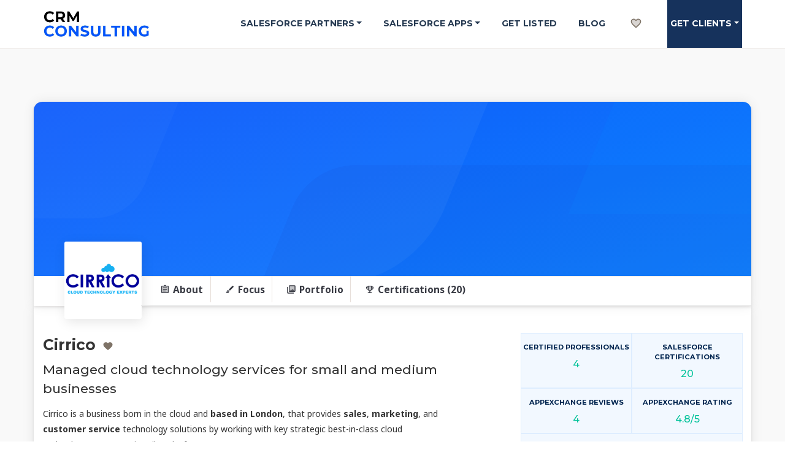

--- FILE ---
content_type: text/html; charset=utf-8
request_url: https://crm.consulting/company/cirrico/
body_size: 14992
content:
<!DOCTYPE html>
<html lang="en">
	<head>
		
		
		
		<title>Salesforce Consultant | Cirrico</title>
		<meta name="description" content="Cirrico - Cirrico was born in the cloud and based in London, we work with small and medium businesses to help them grow and use technology more effectively, by delivering managed serv...">
		<link rel="canonical" href="https://crm.consulting/company/cirrico/">
		<meta property="og:locale" content="en_US">
		<meta property="og:type" content="article">
		<meta property="og:title" content="Salesforce Consultant | Cirrico">
		<meta property="og:description" content="Cirrico - Cirrico was born in the cloud and based in London, we work with small and medium businesses to help them grow and use technology more effectively, by delivering managed serv...">
		<meta property="og:site_name" content="CRM Consulting">
		<meta property="og:image" content="https://s3.amazonaws.com/crm.consulting/logos/cirrico.png">
		<meta property="og:site_name" content="CRM Consulting">
		<meta property="og:image" content="https://s3.amazonaws.com/crm.consulting/media-files/cirrico-1.png">
		<meta name="twitter:title" content="Salesforce Consultant | Cirrico">
		<meta name="twitter:card" content="summary_large_image">
		<meta name="twitter:site" content="@crmconsulting">
		<meta name="twitter:image" content="https://s3.amazonaws.com/crm.consulting/media-files/cirrico-1.png">
		<meta name="twitter:description" content="Cirrico - Cirrico was born in the cloud and based in London, we work with small and medium businesses to help them grow and use technology more effectively, by delivering managed serv...">
		<meta property="og:url" content="https://crm.consulting/company/cirrico/">

		<meta charset="UTF-8">
<meta http-equiv="x-ua-compatible" content="ie=edge">
<meta name="viewport" content="width=device-width, minimum-scale=1.0">
<meta name="google-site-verification" content="E7oTpz-LZ503pX3RnLB5_25Jy7n1N8KvPPKeINkNVxk" />
<link rel="apple-touch-icon" sizes="57x57" href="/crm-consulting/assets/images/favicons/apple-icon-57x57.png">
<link rel="apple-touch-icon" sizes="60x60" href="/crm-consulting/assets/images/favicons/apple-icon-60x60.png">
<link rel="apple-touch-icon" sizes="72x72" href="/crm-consulting/assets/images/favicons/apple-icon-72x72.png">
<link rel="apple-touch-icon" sizes="76x76" href="/crm-consulting/assets/images/favicons/apple-icon-76x76.png">
<link rel="apple-touch-icon" sizes="114x114" href="/crm-consulting/assets/images/favicons/apple-icon-114x114.png">
<link rel="apple-touch-icon" sizes="120x120" href="/crm-consulting/assets/images/favicons/apple-icon-120x120.png">
<link rel="apple-touch-icon" sizes="144x144" href="/crm-consulting/assets/images/favicons/apple-icon-144x144.png">
<link rel="apple-touch-icon" sizes="152x152" href="/crm-consulting/assets/images/favicons/apple-icon-152x152.png">
<link rel="apple-touch-icon" sizes="180x180" href="/crm-consulting/assets/images/favicons/apple-icon-180x180.png">
<link rel="icon" type="image/png" sizes="192x192" href="/crm-consulting/assets/images/favicons/android-icon-192x192.png">
<link rel="icon" type="image/png" sizes="32x32" href="/crm-consulting/assets/images/favicons/favicon-32x32.png">
<link rel="icon" type="image/png" sizes="96x96" href="/crm-consulting/assets/images/favicons/favicon-96x96.png">
<link rel="icon" type="image/png" sizes="16x16" href="/crm-consulting/assets/images/favicons/favicon-16x16.png">
<link rel="manifest" href="/crm-consulting/assets/images/favicons/manifest.json">
<meta name="msapplication-TileColor" content="#ffffff">
<meta name="msapplication-TileImage" content="/crm-consulting/assets/images/favicons/ms-icon-144x144.png">

<link rel="stylesheet" href="https://fonts.googleapis.com/css?family=Montserrat:400,400i,500,500i,700,700i|Noto+Sans:400,400i,700,700i|Source+Code+Pro&amp;subset=latin-ext">
<link rel="stylesheet" href="/crm-consulting/assets/css/style.css">


	</head>

	<body class="" data-spy="scroll" data-target=".js-scrollspy">
		<div class="offcanvas visible-xs">
	<ul class="offcanvas__nav">
		<li class="briefing-header"><a href="/salesforce-project-briefing/">Find Consultants</a></li>
		<li><a href="/salesforce-consultant-growth/">Get Listed</a></li>
		<li><a href="/search" >Search</a></li>
		<li><a href="/blog/" >Blog</a></li>
	</ul><!-- /.offcanvas__nav -->
</div><!-- /.offcanvas -->

<header class="site-header">
	<div class="container">
		<div class="row">
			<div class="col-xs-12">
				<a href="/" class="site-header__logo_white">
					<img src="/uploads/crm-consulting-logo.jpg" alt="CRM Consulting logo" style="object-fit: contain;margin:14px 0px; display: inline-block;height: 50px;
    width: 175px;">
				</a>
					<ul class=" site-header__nav_white   hidden-xs">
						<li class="nav-item dropdown">
  <a class="nav-link dropdown-toggle" data-toggle="dropdown" href="#" role="button" aria-haspopup="true" aria-expanded="false">Salesforce Partners</a>
  <ul class="dropdown-menu multi-column columns-4">
    <div class="row">
      <div class="col-sm-3">
        <ul class="multi-column-dropdown">
          <li><a class="dropdown-header" href="/salesforce-companies-usa">USA</a></li>
          <li><a href="/salesforce-companies-usa/new-york/new-york-city">New York</a></li>
          <li><a href="/salesforce-companies-usa/california/san-francisco">San Francisco</a></li>
          <li><a href="/salesforce-companies-usa/california/los-angeles">Los Angeles</a></li>
          <li><a href="/salesforce-companies-usa/illinois/chicago">Chicago</a></li>
          <li><a href="/salesforce-companies-usa/florida/miami">Miami</a></li>
          <li><a href="/salesforce-companies-usa/massachusetts/boston">Boston</a></li>
          <li><a href="/salesforce-companies-usa/california/san-diego">San Diego</a></li>
          <li><a href="/salesforce-companies-usa/pennsylvania/philadelphia">Philadelphia</a></li>
          <li><a href="/salesforce-companies-usa/texas/dallas">Dallas</a></li>
          <li><a href="/salesforce-companies-usa/texas/austin">Austin</a></li>
          <li><a href="/salesforce-companies-usa/arizona/phoenix">Phoenix</a></li>
          <li><a href="/salesforce-companies-usa/georgia/atlanta">Atlanta</a></li>
          <li><a href="/salesforce-companies-usa/washington-dc">Washington DC</a></li>
          <li><a href="/salesforce-companies-usa/washington/seattle">Seattle</a></li>
        </ul>
      </div>
      <div class="col-sm-3">
        <ul class="multi-column-dropdown">
          <li><a class="dropdown-header" href="/salesforce-companies-canada">Canada</a></li>
          <li><a href="/salesforce-companies-canada/ontario/toronto">Toronto</a></li>
          <li><a href="/salesforce-companies-canada/british-columbia/vancouver">Vancouver</a></li>
          <li><a href="/salesforce-companies-canada/alberta/calgary">Calgary</a></li>
          <li><a href="/salesforce-companies-canada/quebec/montreal">Montreal</a></li>
          <li><a href="/salesforce-companies-canada/quebec/ottawa">Ottawa</a></li>
          <li><a href="/salesforce-companies-canada/quebec/quebec-city">Quebec City</a></li>
          <li><a href="/salesforce-companies-canada/alberta/edmonton">Edmonton</a></li>
          <li><a class="dropdown-header" href="/salesforce-companies-india">India</a></li>
          <li><a href="/salesforce-companies-india/mumbai">Mumbai</a></li>
          <li><a href="/salesforce-companies-india/bangalore">Bangalore</a></li>
        </ul>
      </div>
      <div class="col-sm-3">
        <ul class="multi-column-dropdown">
         <li><a class="dropdown-header" href="/salesforce-companies-europe">Europe</a></li>
         <li><a href="/salesforce-companies-netherlands/amsterdam">Amsterdam</a></li>
         <li><a href="/salesforce-companies-spain/barcelona">Barcelona</a></li>
         <li><a href="/salesforce-companies-spain/madrid">Madrid</a></li>
         <li><a href="/salesforce-companies-ireland/dublin">Dublin</a></li>
         <li><a href="/salesforce-companies-switzerland/geneva">Geneva</a></li>
         <li><a href="/salesforce-companies-italy/milan">Milan</a></li>
         <li><a href="/salesforce-companies-italy/rome">Rome</a></li>
         <li><a href="/salesforce-companies-sweden/stockholm">Stockholm</a></li>
         <li><a href="/salesforce-companies-portugal/lisbon">Lisbon</a></li>
         <li><a class="dropdown-header" href="/integrateurs-salesforce">France</a></li>
         <li><a href="/integrateurs-salesforce/paris">Paris</a></li>

       </ul>
     </div>
     <div class="col-sm-3">
       <ul class="multi-column-dropdown">
        <li><a class="dropdown-header" href="/salesforce-companies-uk">UK</a></li>
        <li><a href="/salesforce-companies-uk/london">London</a></li>
        <li><a class="dropdown-header" href="/salesforce-companies-australia">Australia</a></li>
        <li><a href="/salesforce-companies-australia/sydney">Sydney</a></li>
        <li><a href="/salesforce-companies-australia/melbourne">Melbourne</a></li>
        <li><a class="dropdown-header" href="/salesforce-companies-uae">UAE</a></li>
        <li><a href="/salesforce-companies-uae/dubai">Dubai</a></li>
        <li><a class="dropdown-header" href="/integrateurs-salesforce-maroc">Maroc</a></li>
     </ul>
     </div>
    </div>
  </ul>
</li>

						<li class="nav-item dropdown">
  <a class="nav-link dropdown-toggle" data-toggle="dropdown" href="#" role="button" aria-haspopup="true" aria-expanded="false">Salesforce Apps</a>
  <ul class="dropdown-menu multi-column columns-2">
    <div class="row">
      <div class="col-sm-6">
        <ul class="multi-column-dropdown">
          
          
  					<li><a class="dropdown-header" href="/salesforce-apps/accounting">Accounting Apps</a></li>
          
  					<li><a class="dropdown-header" href="/salesforce-apps/chat-bots">Chatbot App</a></li>
          
  					<li><a class="dropdown-header" href="/salesforce-apps/customer-onboarding">Customer Onboarding</a></li>
          
  					<li><a class="dropdown-header" href="/salesforce-apps/document-generation">Electronic Signature</a></li>
          
  					<li><a class="dropdown-header" href="/salesforce-apps/electronic-signature">Document Generation</a></li>
          
       </ul>
     </div>
     <div class="col-sm-6">
       <ul class="multi-column-dropdown">
         
 					<li><a class="dropdown-header" href="/salesforce-apps/event-management">Event Management</a></li>
         
 					<li><a class="dropdown-header" href="/salesforce-apps/inventory-management">Inventory Management</a></li>
         
 					<li><a class="dropdown-header" href="/salesforce-apps/project-management">Project Management</a></li>
         
 					<li><a class="dropdown-header" href="/salesforce-apps/text-messaging">Text Messaging (SMS)</a></li>
         
 					<li><a class="dropdown-header" href="/salesforce-apps/web-form-survey">Web Form & Survey</a></li>
         
     </ul>
     </div>
    </div>
  </ul>
</li>

						<li><a href="/salesforce-consultant-growth/">Get Listed</a></li>
						<li><a href="/blog/" >Blog</a></li>
						<li>
							<button class="navbar-shortlist-button" aria-label="My shortlist">
								<svg class="shortlist-icon-nav" focusable="false" aria-hidden="true" viewBox="0 0 24 24" data-testid="FavoriteTwoToneIcon" style="font-size: 20px;"><path d="M16.5 5c-1.54 0-3.04.99-3.56 2.36h-1.87C10.54 5.99 9.04 5 7.5 5 5.5 5 4 6.5 4 8.5c0 2.89 3.14 5.74 7.9 10.05l.1.1.1-.1C16.86 14.24 20 11.39 20 8.5c0-2-1.5-3.5-3.5-3.5z" opacity=".3"></path><path d="M16.5 3c-1.74 0-3.41.81-4.5 2.09C10.91 3.81 9.24 3 7.5 3 4.42 3 2 5.42 2 8.5c0 3.78 3.4 6.86 8.55 11.54L12 21.35l1.45-1.32C18.6 15.36 22 12.28 22 8.5 22 5.42 19.58 3 16.5 3zm-4.4 15.55-.1.1-.1-.1C7.14 14.24 4 11.39 4 8.5 4 6.5 5.5 5 7.5 5c1.54 0 3.04.99 3.57 2.36h1.87C13.46 5.99 14.96 5 16.5 5c2 0 3.5 1.5 3.5 3.5 0 2.89-3.14 5.74-7.9 10.05z"></path></svg>
								<span class="shortlist-icon-counter"></span>
							</button>
						</li>
						<li class="nav-item dropdown briefing-header">
  <a class="nav-link dropdown-toggle" data-toggle="dropdown" href="#" role="button" aria-haspopup="true" aria-expanded="false" >Get clients</a>
  <ul class="dropdown-menu multi-column">
    <div class="row">
      <div class="col-sm-12" style="margin-bottom: 10px;">
        <ul class="multi-column-dropdown">
          <li><a class="dropdown-header" href="/salesforce-project-briefing">Worldwide</a></li>
          <li><a class="dropdown-header" href="/salesforce-project-briefing-fr">France</a></li>
        </ul>
      </div>
    </div>
  </ul>
</li>


					</ul><!-- /.site-header__nav -->
					<button class="offcanvas-toggle visible-xs">
						<span></span>
						<span></span>
						<span></span>
					</button><!-- /.offcanvas-toggle -->
			</div><!-- /.col -->
		</div><!-- /.row -->
	</div><!-- /.container -->
</header><!-- /.site-header -->



		
		

		<div class="section section-company-header">
		  <div class="container" style="background-image: url(/uploads/bg_blue.svg);box-shadow: 0 2px 4px rgb(15 13 10 / 10%), 0 0 20px rgb(15 13 10 / 8%);">
				<div class="row">
					<div class="col-md-12" style="text-align: center;">
						<div class="align-container" data-mh>
							<div class="align-inner company_name_container">
							<img class="logo"  src="https://s3.amazonaws.com/crm.consulting/logos/cirrico.png" alt="Cirrico" style="box-shadow: 0 2px 4px rgb(15 13 10 / 10%), 0 0 20px rgb(15 13 10 / 8%);">
							</div><!-- /.align-inner -->
						</div><!-- /.align-container -->
					</div><!-- /.col -->
				</div><!-- /.row -->
				<nav class="company-nav">
		      <div class="principal">
		        <div class="content">
		          <img class="logo lazyload" src="[data-uri]" data-src="https://s3.amazonaws.com/crm.consulting/logos/cirrico.png" alt="Cirrico">
		          <div class="infos">
		            <ul>
		              <li>
		                <a href="#about">
		                  <svg class="svgIcon" focusable="false" aria-hidden="true" viewBox="0 0 24 24" data-testid="AssignmentTwoToneIcon" style="font-size: 16px;">
		                    <path d="M5 5v14h14V5H5zm9 12H7v-2h7v2zm3-4H7v-2h10v2zm0-4H7V7h10v2z" opacity=".3"></path>
		                    <path d="M7 15h7v2H7zm0-4h10v2H7zm0-4h10v2H7zm12-4h-4.18C14.4 1.84 13.3 1 12 1c-1.3 0-2.4.84-2.82 2H5c-.14 0-.27.01-.4.04-.39.08-.74.28-1.01.55-.18.18-.33.4-.43.64S3 4.72 3 5v14c0 .27.06.54.16.78s.25.45.43.64c.27.27.62.47 1.01.55.13.02.26.03.4.03h14c1.1 0 2-.9 2-2V5c0-1.1-.9-2-2-2zm-7-.25c.41 0 .75.34.75.75s-.34.75-.75.75-.75-.34-.75-.75.34-.75.75-.75zM19 19H5V5h14v14z"></path>
		                  </svg>
		                  <span>About</span>
		                </a>
		              </li>
		              <li>
		                <a href="#focus">
		                  <svg class="svgIcon" focusable="false" aria-hidden="true" viewBox="0 0 24 24" data-testid="BrushTwoToneIcon" style="font-size: 16px;">
		                    <path d="M8 17c0-.55-.45-1-1-1s-1 .45-1 1c0 .74-.19 1.4-.5 1.95.17.03.33.05.5.05 1.1 0 2-.9 2-2z" opacity=".3"></path>
		                    <path d="m11.75 15 8.96-8.96c.39-.39.39-1.02 0-1.41l-1.34-1.34c-.2-.2-.45-.29-.7-.29s-.51.1-.71.29L9 12.25 11.75 15zM6 21c2.21 0 4-1.79 4-4 0-1.66-1.34-3-3-3s-3 1.34-3 3c0 1.31-1.16 2-2 2 .92 1.22 2.49 2 4 2zm0-4c0-.55.45-1 1-1s1 .45 1 1c0 1.1-.9 2-2 2-.17 0-.33-.02-.5-.05.31-.55.5-1.21.5-1.95z"></path>
		                  </svg>
		                  <span>Focus</span>
		                </a>
		              </li>
		              <li>
		                <a href="#portfolio">
		                  <svg class="svgIcon" focusable="false" aria-hidden="true" viewBox="0 0 24 24" data-testid="CollectionsTwoToneIcon" style="font-size: 16px;">
		                    <path d="M8 16h12V4H8v12zm3.5-4.33 1.69 2.26 2.48-3.09L19 15H9l2.5-3.33z" opacity=".3"></path>
		                    <path d="M8 2c-1.1 0-2 .9-2 2v12c0 1.1.9 2 2 2h12c1.1 0 2-.9 2-2V4c0-1.1-.9-2-2-2H8zm12 14H8V4h12v12zm-4.33-5.17-2.48 3.09-1.69-2.25L9 15h10zM4 22h14v-2H4V6H2v14c0 1.1.9 2 2 2z"></path>
		                  </svg>
		                  <span>Portfolio</span>
		                </a>
		              </li>  <li>
		                <a href="#certifications">
		                  <svg class="svgIcon" focusable="false" aria-hidden="true" viewBox="0 0 24 24" data-testid="EmojiEventsTwoToneIcon" style="font-size: 16px;">
		                    <path d="M12 14c-1.65 0-3-1.35-3-3V5h6v6c0 1.65-1.35 3-3 3z" opacity=".3"></path>
		                    <path d="M19 5h-2V3H7v2H5c-1.1 0-2 .9-2 2v1c0 2.55 1.92 4.63 4.39 4.94.63 1.5 1.98 2.63 3.61 2.96V19H7v2h10v-2h-4v-3.1c1.63-.33 2.98-1.46 3.61-2.96C19.08 12.63 21 10.55 21 8V7c0-1.1-.9-2-2-2zM5 8V7h2v3.82C5.84 10.4 5 9.3 5 8zm7 6c-1.65 0-3-1.35-3-3V5h6v6c0 1.65-1.35 3-3 3zm7-6c0 1.3-.84 2.4-2 2.82V7h2v1z"></path>
		                  </svg>
		                  <span>Certifications (20)</span>
		                </a>
		              </li> 
		            </ul>
		          </div>
		        </div>
		      </div>
		    </nav>
		  </div>
		  <!-- /.container -->
		</div>

		<div class="section" style="padding-top: 0px; background-color: rgb(249, 249, 249)">
			<div class="container" style="box-shadow: 0 2px 4px rgb(15 13 10 / 10%), 0 0 20px rgb(15 13 10 / 8%);background: white;border-bottom: 1px solid #e6e6e6;padding-top: 3.25rem;">
				<div class="row">
					<div class="col-md-12">
						<div class="content">

							<div class="row">
  <div class="col-md-7">
    <div>
      <div class="partner-name">
        <h2 id="about" data-name="Cirrico" style="margin: 0px; display: inline-block;">Cirrico</h2>
        <div data-toggle="tooltip" data-original-title="Add to my shortlist" class="add-shortlist" style="display: inline-block;">
          <button type="button">
            <span class="layout-align-center-center layout-row">
              <svg class="shortlist-icon-partner" focusable="false" aria-hidden="true" viewBox="0 0 24 24" data-testid="FavoriteIcon">
                <path d="m12 21.35-1.45-1.32C5.4 15.36 2 12.28 2 8.5 2 5.42 4.42 3 7.5 3c1.74 0 3.41.81 4.5 2.09C13.09 3.81 14.76 3 16.5 3 19.58 3 22 5.42 22 8.5c0 3.78-3.4 6.86-8.55 11.54L12 21.35z"></path>
              </svg>
            </span>
          </button>
        </div>
      </div>
    </div>
    <h3 style="margin-top: 0;">Managed cloud technology services for small and medium businesses</h3>
    <p>Cirrico is a business born in the cloud and <strong>based in London</strong>, that provides <strong>sales</strong>, <strong>marketing</strong>, and <strong>customer</strong> <strong>service</strong> technology solutions by working with key strategic best-in-class cloud technology partners primarily Salesforce.</p>

<p>Our core purpose is to contribute to our customers’ success by helping them use technology more effectively. Customers are more social, mobile and connected than ever before, we drive to empower our customers to interact and engage in innovative ways through digital transformation.</p>

<p>Customers are expecting more from companies than just a product - they are expecting an experience, a service. We want to help our customers envisage what they can do in the digital era, and then build it.</p>

<p>Our talent is key to our success - we are creative, innovative and focussed on rapidly developing agile solutions. What makes Cirrico different is the ability we have to reimagine what business will be like for our customers in the future, to help them innovate on concepts that will differentiate them and deliver to make these concepts a reality.</p>

<p>Cirrico drives digital transformation and creates measurable success for our customers.</p>

<ul>
  <li>Collaborate and work more efficiently, using the Cirrico community platform where you can access key information and conversations about what we’re working on with you, in a real-time, social environment.</li>
  <li>Flexible plans, with top-up time model, from £485/month including daily data, files and metadata backup, target response times and Cirrico community access. Time is purchased separately to use under a plan.</li>
  <li>Our UK based team of gurus all have Salesforce credentials, are actively involved in the Salesforce ecosystem, and are focussed on best-practices and promoting excellence in all that they do.</li>
</ul>

  </div>
  <div class=" col-md-offset-1 col-md-4" >
     <article>
         <ul class="summary-ul">
           
              <li class="summary-li" >
                  <h4 class="summary-label"><span>Certified Professionals</span></h4>
                  <span class=" summary-value">4</span>

               </li>
               <li class="summary-li">
                  <h4 class="summary-label"><span>Salesforce Certifications</span></h4>
                  
                    <span class=" summary-value">20</span>
                  
               </li>
              <li class="summary-li">
                 <h4 class="summary-label"><span>Appexchange Reviews</span></h4>
                 
                   <span class=" summary-value">4</span>
                 
              </li>
              <li class="summary-li">
                 <h4 class="summary-label"><span>Appexchange Rating</span></h4>
                 
                   <span class=" summary-value">4.8/5</span>
                 
              </li>
              <li class="summary-li">
                <h4 class="summary-label"><span>YEAR OF FOUNDING</span></h4>
                
                  <span class=" summary-value">2014</span>
                
              </li>
            
            <li class="summary-li" style="width: 100%;">
               <h4 class="summary-label"><span>Email</span></h4>
               
                <span class=" summary-value"><a href="mailto:start@cirrico.com">start@cirrico.com</a></span>
               
            </li>
            <li class="summary-li" style="width: 100%;">
               <h4 class="summary-label"><span>Phone</span></h4>
               
               <span class=" summary-value"><a href="tel:+44 (0)207 526 9201">+44 (0)207 526 9201</a></span>
               
            </li>
            <li class="summary-li"  style="width: 100%; padding: 0px;">
              
                  <a href="https://www.cirrico.com" rel="nofollow" target="_blank" class="btn btn-primary">Visit Website</a>
              
               <a class="typeform-share button btn btn-primary mb-2" style="background: #4CAF50;" href="https://crm-consulting.typeform.com/to/RNKcm2?agency=Cirrico" data-mode="popup" target="_blank">Instant Quote</a> <script> (function() { var qs,js,q,s,d=document, gi=d.getElementById, ce=d.createElement, gt=d.getElementsByTagName, id="typef_orm_share", b="https://embed.typeform.com/"; if(!gi.call(d,id)){ js=ce.call(d,"script"); js.id=id; js.src=b+"embed.js"; q=gt.call(d,"script")[0]; q.parentNode.insertBefore(js,q) } })() </script>
            </li>

         </ul>
      </article>
  </div>
</div>
<br>
<div class="row">

  <div class="col-md-12" id="software-profile">
      <ul class="screenshot-slide text-center">

          
          
          
            <li class="inline-block">
                <img class="screenshot-item img-responsive lazyload" alt="Cirrico" src="[data-uri]" data-src="https://s3.amazonaws.com/crm.consulting/media-files/cirrico-1.png">
            </li>
          
      </ul>
  </div>
</div>
<br>
<div class="article-separator"></div>

<style media="screen">

  #software-profile .screenshot-item {
    max-width: 550px;
    width: 100%;
    height: 370px;
    object-fit: contain;
    position: absolute;
    top: 0;
    bottom: 0;
    left: 0;
    right: 0;
}

#mobile-profile .screenshot-item {
    max-height: 375px;
    height: auto;
    width: auto
}

ul.screenshot-slide {
    margin: 0!important;
    padding: 0!important;
    width: 100%;
    white-space: nowrap;
    overflow-x: auto;
    list-style-position: initial;
    max-height: 380px;
    overflow-y: hidden
}

#software-profile ul.screenshot-slide li {
    vertical-align: top;
    max-width: 550px;
    min-height: 372px;
    height: auto;
    width: 100%;
    display: inline-block!important;
    list-style-type: none;
    border: 2px solid #deedff;
    padding: 0px;
}

.screenshot-slide iframe {
    position: absolute;
    top: 0;
    bottom: 0;
    left: 0;
    width: 100%;
    height: 100%;
    border: 0;
}

#software-profile ul.screenshot-slide li:before{
    content: none;
}

ul.screenshot-slide li.screenshot-video {
    vertical-align: top;
    max-width: 550px!important;
    max-height: 367px;
    height: auto;
    width: 100%
}

.screenshot-slide::-webkit-scrollbar {
    -webkit-appearance: none
}

.screenshot-slide::-webkit-scrollbar-track {
    -webkit-box-shadow: inset 0 0 6px rgba(0,0,0,.15);
    border-radius: 3px;
    background-color: #edf2f7
}

.screenshot-slide::-webkit-scrollbar {
    height: 8px!important;
    background-color: #edf2f7
}

.screenshot-slide::-webkit-scrollbar-thumb {
    border-radius: 4px;
    -webkit-box-shadow: inset 0 0 1px #2d3e50;
    background-color: #3a5369
}

.screenshot-slide::-webkit-scrollbar:horizontal {
    height: 11px
}

ul.screenshot-slide li[class*=col] {
    display: inline-block;
    float: none
}

ul.screenshot-slide li[class*=col]:first-child {
    margin-left: 0
}
</style>


							<h2 id="focus"><a href="#focus" class="title-anchor-link">#</a> Focus</h2>

							
								<h3 id="service-lines"><a href="#service-lines" class="title-anchor-link">#</a> Service lines</h3>
								<div class="field-group-chart-wrapper ">
   <div class="chart-wrapper ">
      <div id="container-chart-1432-3" class="chartAreaWrapper type-main clutch-graph-processed">
         <div class="chartAreaContainer">
           
              
              
              
              
              
                <div class="grid" data-value="34" data-color="#00b8ad" data-toggle="popover" data-content="Sales Cloud" data-placement="top" data-trigger="hover" data-html="true" style="width: 34%; background: #00b8ad; opacity: 1;" data-original-title="" title="">34%</div>
              
           
              
              
              
              
              
                <div class="grid" data-value="33" data-color="#a92d59" data-toggle="popover" data-content="Service Cloud" data-placement="top" data-trigger="hover" data-html="true" style="width: 33%; background: #a92d59; opacity: 1;" data-original-title="" title="">33%</div>
              
           
              
              
              
              
              
           
              
              
              
              
              
                <div class="grid" data-value="33" data-color="#ff8d1a" data-toggle="popover" data-content="Marketing Cloud" data-placement="top" data-trigger="hover" data-html="true" style="width: 33%; background: #ff8d1a; opacity: 1;" data-original-title="" title="">33%</div>
              
           
              
              
              
              
              
           
              
              
              
              
              
           
              
              
              
              
              
           
              
              
              
              
              
           
              
              
              
              
              
           
              
              
              
              
              
           
              
              
              
              
              
           
              
              
              
              
              
           
              
              
              
              
              
           
              
              
              
              
              
           
              
              
              
              
              
           
              
              
              
              
              
           
         </div>
      </div>
      <div class="chart-label-carousel visible-xs">
         <div id="chart-label-carousel-chart-1432-3" class="carousel slide" data-ride="">
            <div class="carousel-inner text-center">
              
                 
                 
                 
                 
                 
                 <div class="item active"><span style="color: #00b8ad;">#34% Sales Cloud</span></div>
                 
              
                 
                 
                 
                 
                 
                 <div class="item active"><span style="color: #a92d59;">#33% Service Cloud</span></div>
                 
              
                 
                 
                 
                 
                 
              
                 
                 
                 
                 
                 
                 <div class="item active"><span style="color: #ff8d1a;">#33% Marketing Cloud</span></div>
                 
              
                 
                 
                 
                 
                 
              
                 
                 
                 
                 
                 
              
                 
                 
                 
                 
                 
              
                 
                 
                 
                 
                 
              
                 
                 
                 
                 
                 
              
                 
                 
                 
                 
                 
              
                 
                 
                 
                 
                 
              
                 
                 
                 
                 
                 
              
                 
                 
                 
                 
                 
              
                 
                 
                 
                 
                 
              
                 
                 
                 
                 
                 
              
                 
                 
                 
                 
                 
              
            </div>
         </div>
      </div>
      <ul class="legend-list legend-list-small legend-list-left">
        
          
          
          
          
          
          
          <li class="item">
            <span style="background:#00b8ad;"></span>
              
              <a href="/search?expertises=sales-cloud">Sales Cloud</a>
            </li>
            
        
          
          
          
          
          
          
          <li class="item">
            <span style="background:#a92d59;"></span>
              
              <a href="/search?expertises=service-cloud">Service Cloud</a>
            </li>
            
        
          
          
          
          
          
          
        
          
          
          
          
          
          
          <li class="item">
            <span style="background:#ff8d1a;"></span>
              
              <a href="/search?expertises=marketing-cloud">Marketing Cloud</a>
            </li>
            
        
          
          
          
          
          
          
        
          
          
          
          
          
          
        
          
          
          
          
          
          
        
          
          
          
          
          
          
        
          
          
          
          
          
          
        
          
          
          
          
          
          
        
          
          
          
          
          
          
        
          
          
          
          
          
          
        
          
          
          
          
          
          
        
          
          
          
          
          
          
        
          
          
          
          
          
          
        
          
          
          
          
          
          
        
      </ul>
   </div>
</div>

							

							
								<h3 id="salesforce-expertise"><a href="#salesforce-expertise" class="title-anchor-link">#</a> Salesforce Expertise</h3>
								<div class="field-group-chart-wrapper ">
   <div class="chart-wrapper ">
      <div id="container-chart-1432-3" class="chartAreaWrapper type-main clutch-graph-processed">
         <div class="chartAreaContainer">
           
              
              
              
              
              
                <div class="grid" data-value="25" data-color="#1B85CE" data-toggle="popover" data-content="Business Consulting" data-placement="top" data-trigger="hover" data-html="true" style="width: 25%; background: #1B85CE; opacity: 1;" data-original-title="" title="">25%</div>
              
           
              
              
              
              
              
                <div class="grid" data-value="25" data-color="#08537E" data-toggle="popover" data-content="Systems Integration" data-placement="top" data-trigger="hover" data-html="true" style="width: 25%; background: #08537E; opacity: 1;" data-original-title="" title="">25%</div>
              
           
              
              
              
              
              
                <div class="grid" data-value="25" data-color="#62BA56" data-toggle="popover" data-content="Custom Development" data-placement="top" data-trigger="hover" data-html="true" style="width: 25%; background: #62BA56; opacity: 1;" data-original-title="" title="">25%</div>
              
           
              
              
              
              
              
                <div class="grid" data-value="25" data-color="#5D997E" data-toggle="popover" data-content="Preconfigured Solutions" data-placement="top" data-trigger="hover" data-html="true" style="width: 25%; background: #5D997E; opacity: 1;" data-original-title="" title="">25%</div>
              
           
              
              
              
              
              
           
              
              
              
              
              
           
              
              
              
              
              
           
         </div>
      </div>
      <div class="chart-label-carousel visible-xs">
         <div id="chart-label-carousel-chart-1432-3" class="carousel slide" data-ride="">
            <div class="carousel-inner text-center">
              
                 
                 
                 
                 
                 
                 <div class="item active"><span style="color: #1B85CE;">#25% Business Consulting</span></div>
                 
              
                 
                 
                 
                 
                 
                 <div class="item active"><span style="color: #08537E;">#25% Systems Integration</span></div>
                 
              
                 
                 
                 
                 
                 
                 <div class="item active"><span style="color: #62BA56;">#25% Custom Development</span></div>
                 
              
                 
                 
                 
                 
                 
                 <div class="item active"><span style="color: #5D997E;">#25% Preconfigured Solutions</span></div>
                 
              
                 
                 
                 
                 
                 
              
                 
                 
                 
                 
                 
              
                 
                 
                 
                 
                 
              
            </div>
         </div>
      </div>
      <ul class="legend-list legend-list-small legend-list-left">
        
          
          
          
          
          
          
          <li class="item">
            <span style="background:#1B85CE;"></span>
              
              <a href="/search?services=business-consulting">Business Consulting</a>
            </li>
            
        
          
          
          
          
          
          
          <li class="item">
            <span style="background:#08537E;"></span>
              
              <a href="/search?services=systems-integration">Systems Integration</a>
            </li>
            
        
          
          
          
          
          
          
          <li class="item">
            <span style="background:#62BA56;"></span>
              
              <a href="/search?services=custom-development">Custom Development</a>
            </li>
            
        
          
          
          
          
          
          
          <li class="item">
            <span style="background:#5D997E;"></span>
              
              <a href="/search?services=preconfigured-solutions">Preconfigured Solutions</a>
            </li>
            
        
          
          
          
          
          
          
        
          
          
          
          
          
          
        
          
          
          
          
          
          
        
      </ul>
   </div>
</div>

							

							

							<br>
							<div class="article-separator"></div>

							
								<h2 id="certifications"><a href="#certifications" class="title-anchor-link">#</a> Certifications (20)</h2>
								<div style="display: flex;flex-wrap: wrap; margin-bottom: 20px;">
									
									
										
											<div class="col-md-4">
												<div class="certif-contain">
													<img src="/uploads/certifications/Certified Sales Consultant.png" alt="Certified Sales Consultant">
													<h4>4 x <strong>Certified Sales Consultant</strong></h4>
												</div>
											</div>
											
									
										
											<div class="col-md-4">
												<div class="certif-contain">
													<img src="/uploads/certifications/Certified Administrator.png" alt="Certified Administrator">
													<h4>4 x <strong>Certified Administrator</strong></h4>
												</div>
											</div>
											
									
										
											<div class="col-md-4">
												<div class="certif-contain">
													<img src="/uploads/certifications/App Builder.png" alt="App Builder">
													<h4>3 x <strong>App Builder</strong></h4>
												</div>
											</div>
											
									
										
											<div class="col-md-4">
												<div class="certif-contain">
													<img src="/uploads/certifications/Pardot Specialist.png" alt="Pardot Specialist">
													<h4>2 x <strong>Pardot Specialist</strong></h4>
												</div>
											</div>
											
									
										
											<div class="col-md-4">
												<div class="certif-contain">
													<img src="/uploads/certifications/Certified Service Consultant.png" alt="Certified Service Consultant">
													<h4>2 x <strong>Certified Service Consultant</strong></h4>
												</div>
											</div>
											
									
										
											<div class="col-md-4">
												<div class="certif-contain">
													<img src="/uploads/certifications/Nonprofit Cloud Consultant.png" alt="Nonprofit Cloud Consultant">
													<h4>2 x <strong>Nonprofit Cloud Consultant</strong></h4>
												</div>
											</div>
											
									
										
											<div class="col-md-4">
												<div class="certif-contain">
													<img src="/uploads/certifications/Certified Advanced Administrator.png" alt="Certified Advanced Administrator">
													<h4>2 x <strong>Certified Advanced Administrator</strong></h4>
												</div>
											</div>
											
									
										
											<div class="col-md-4">
												<div class="certif-contain">
													<img src="/uploads/certifications/Community Cloud Consultant.png" alt="Community Cloud Consultant">
													<h4>1 x <strong>Community Cloud Consultant</strong></h4>
												</div>
											</div>
											
									
								</div>
								<div class="article-separator"></div>
							

							<h2 id="portfolio"><a href="#portfolio" class="title-anchor-link">#</a> Portfolio</h2>

							
								<p><strong>Key clients: </strong>Original BTC, ECIS, Videonor, Invictus Games, Retail Merchant Service, Activity Alliance, Jigsaw, Saïd Business School, The Brit School, Association of Colleges, Services For Education, Raspberry Pi</p>
							

							
							

							


							<div class="article-separator"></div>

							<h2 id="geographic-focus"><a href="#geographic-focus" class="title-anchor-link">#</a> Geographic Focus</h2>

							<p style="text-transform:capitalize;"><strong>Languages:</strong> English, Italian, Spanish</p>

							<p style="text-transform:capitalize;"><strong>International:</strong> Qatar, United Kingdom, United States</p>

							
							<p style="text-transform:capitalize;"><strong>United States:</strong> Massachusetts</p>
							

							

							
								<div class="article-separator"></div>

								<h2 id="geographic-focus"><a href="#geographic-focus" class="title-anchor-link">#</a> You will also like these Salesforce partners</h2>


								
								

								

								

								
									
										<div class="row partner">
 <div class="col-md-9 info-description">
    <div class="profile-header">
      <img class="logo-company lazyload" src="[data-uri]" data-src="/uploads/cm-logo-image-01-1.jpg" alt="CloudMasonry">
      
          <h2 class="company" style="margin-top: 0px;"><a href="/company/cloudmasonry">CloudMasonry</a></h2>
          <p class="key-details">
              <span class="type top-profile" >TOP CONSULTANT</span>
          </p>
      
    </div>

    <hr>
    <h3>Salesforce Value Delivered</h3>
    <p style="margin-top: 10px;"><p><a href="https://cloudmasonry.com/">CloudMasonry</a> is a full-service and the leading provider of Salesforce consulting services for organizations both large and small across the US. The consulting company leverages its experience with cloud-based systems to help companies discover more significant value in their Salesforce investments. With their extensive experience across major industries, they have combined deep enterprise consulting experience with their collaborative approach to project delivery.</p>

<p><strong>Client feedback from AppexChange:</strong><br />
“CloudMasonry was extremely easy to work with and very knowledgeable. They worked within our budget restrictions and offered as much follow-up support as we needed. I would highly recommend them.”</p>
</p>
 </div>

 <div class="col-md-3 info-details">
    <p>
    <i class="ion-ios-pricetags-outline"></i>
    Certified Professionals: <strong>55</strong>
    </p>
    <p>
    <i class="ion-ios-chatboxes-outline"></i>
    AppExhange Reviews:
    
      <strong>31</strong>
    
    </p>
    <p>
    <i class="ion-android-star-outline"></i>
    AppExhange Rating:
    
      <strong>4.9</strong>
    
    </p>
    
      
          <p>
          <i class="ion-ios-location-outline"></i>
          International: <a href="javascript:void(0)" data-toggle="tooltip" title="United States, United Kingdom" data-original-title="United States, United Kingdom"><strong> 2 Countries</strong></a>
          </p>
      
    
    
    <div>
      <a class="btn btn-primary" href="/company/cloudmasonry/">View Profile</a>
      <a class="typeform-share button btn btn-primary mb-2" style="background: #4CAF50;" href="https://crm-consulting.typeform.com/to/RNKcm2?agency=Cirrico" data-mode="popup" target="_blank">Instant Quote</a> <script> (function() { var qs,js,q,s,d=document, gi=d.getElementById, ce=d.createElement, gt=d.getElementsByTagName, id="typef_orm_share", b="https://embed.typeform.com/"; if(!gi.call(d,id)){ js=ce.call(d,"script"); js.id=id; js.src=b+"embed.js"; q=gt.call(d,"script")[0]; q.parentNode.insertBefore(js,q) } })() </script>
    </div>
 </div>
</div>

									
										<div class="row partner">
 <div class="col-md-9 info-description">
    <div class="profile-header">
      <img class="logo-company lazyload" src="[data-uri]" data-src="/uploads/cloudgalacticos-logo.jpg" alt="Cloud Galacticos">
      
          <h2 class="company" style="margin-top: 0px;"><a href="/company/cloudgalacticos">Cloud Galacticos</a></h2>
          <p class="key-details">
              <span class="type top-profile" >TOP CONSULTANT</span>
          </p>
      
    </div>

    <hr>
    <h3>Helping businesses succeed with Salesforce for over 15 years</h3>
    <p style="margin-top: 10px;"><p>Cloud Galacticos are a team of Salesforce superstars that have been helping businesses succeed with Salesforce for over 15 years. With an experienced team of developers, consultants and architects we can’t wait to help you on your journey with Salesforce</p>
</p>
 </div>

 <div class="col-md-3 info-details">
    <p>
    <i class="ion-ios-pricetags-outline"></i>
    Certified Professionals: <strong>12</strong>
    </p>
    <p>
    <i class="ion-ios-chatboxes-outline"></i>
    AppExhange Reviews:
    
      <strong>113</strong>
    
    </p>
    <p>
    <i class="ion-android-star-outline"></i>
    AppExhange Rating:
    
      <strong>4.9</strong>
    
    </p>
    
      
          <p>
          <i class="ion-ios-location-outline"></i>
          International: <a href="javascript:void(0)" data-toggle="tooltip" title="Ireland, United Kingdom" data-original-title="Ireland, United Kingdom"><strong> 2 Countries</strong></a>
          </p>
      
    
    
    <div>
      <a class="btn btn-primary" href="/company/cloudgalacticos/">View Profile</a>
      <a class="typeform-share button btn btn-primary mb-2" style="background: #4CAF50;" href="https://crm-consulting.typeform.com/to/RNKcm2?agency=Cirrico" data-mode="popup" target="_blank">Instant Quote</a> <script> (function() { var qs,js,q,s,d=document, gi=d.getElementById, ce=d.createElement, gt=d.getElementsByTagName, id="typef_orm_share", b="https://embed.typeform.com/"; if(!gi.call(d,id)){ js=ce.call(d,"script"); js.id=id; js.src=b+"embed.js"; q=gt.call(d,"script")[0]; q.parentNode.insertBefore(js,q) } })() </script>
    </div>
 </div>
</div>

									
								

							

						</div><!-- /.content -->
					</div><!-- /.col -->
				</div><!-- /.row -->
			</div><!-- /.container -->
		</div><!-- /.section -->

		<div class="js-footer-area">
			<footer class="site-footer">
	<div class="container">
		<div class="row boolo-links" style="color:#FFF">
			<div class="col-sm-4">
	      <h3>Salesforce Partners by Expertise</h3>
	      <ul class="list-unstyled">
					 <li><a href="/search?expertises=sales-cloud">Sales Cloud</a></li>
	         <li><a href="/search?expertises=service-cloud">Service Cloud</a></li>
	         <li><a href="/search?expertises=community-cloud">Community Cloud</a></li>
	         <li><a href="/search?expertises=marketing-cloud">Marketing Cloud</a></li>
					 <li><a href="/search?expertises=commerce-cloud">Commerce Cloud</a></li>
					 <li><a href="/search?expertises=salesforce-cpq">Salesforce CPQ</a></li>
	         <li><a href="/search?expertises=pardot">Pardot</a></li>
	      </ul>
	   </div>
	   <div class="col-sm-4">
	      <h3>Salesforce Partners by Service</h3>
	      <ul class="list-unstyled">
	         <li><a href="/search?services=business-consulting">Business Consulting</a></li>
	         <li><a href="/search?services=systems-integration">Systems Integration</a></li>
	         <li><a href="/search?services=custom-development">Custom Development</a></li>
	         <li><a href="/search?services=preconfigured-solutions">Preconfigured Solutions</a></li>
	         <li><a href="/search?services=training">Training</a></li>
	         <li><a href="/search?services=audit">Audit</a></li>
	      </ul>
	   </div>
	   <div class="col-sm-4">
	      <h3>Top Salesforce Partners by Partnership</h3>
	      <ul class="list-unstyled">
	         <li><a href="/search?partnership=global-strategic">Salesforce Global Strategic partner</a></li>
					 <li><a href="/search?partnership=platinum">Salesforce Platinum partner</a></li>
	         <li><a href="/search?partnership=gold">Salesforce Gold partner</a></li>
					 <li><a href="/search?partnership=silver">Salesforce Silver partner</a></li>
	         <li><a href="/search?partnership=registered">Salesforce Registered partner</a></li>
	      </ul>
	   </div>
		</div><!-- /.row -->
		<div class="row boolo-links" style="color:#FFF">
			<div class="col-sm-4">
	      <h3>Top Salesforce Consultants by Country</h3>
	      <ul class="list-unstyled">
					<li><a href="/salesforce-companies-usa">United States</a></li>
				 <li><a href="/salesforce-companies-uk">United Kingdom</a></li>
				 <li><a href="/salesforce-companies-canada">Canada</a></li>
				 <li><a href="/salesforce-companies-india">India</a></li>
				 <li><a href="/salesforce-companies-australia">Australia</a></li>
				 <li><a href="/salesforce-companies-germany">Germany</a></li>
				 <li><a href="/integrateurs-salesforce">France</a></li>
				 <li><a href="/salesforce-companies-spain">Spain</a></li>
	      </ul>
	   </div>
	   <div class="col-sm-4">
	      <h3>Top Salesforce Consultants by City</h3>
	      <ul class="list-unstyled">
	         <li><a href="/salesforce-companies-usa/california/san-francisco">San Francisco</a></li>
					 <li><a href="/salesforce-companies-usa/california/los-angeles">Los Angeles</a></li>
					 <li><a href="/salesforce-companies-usa/new-york/new-york-city">New York City</a></li>
					 <li><a href="/salesforce-companies-usa/illinois/chicago">Chicago</a></li>
					 <li><a href="/salesforce-companies-australia/sydney">Sydney</a></li>
					 <li><a href="/salesforce-companies-india/mumbai">Mumbai</a></li>
					 <li><a href="/salesforce-companies-germany/berlin">Berlin</a></li>
	         <li><a href="/integrateurs-salesforce/paris">Paris</a></li>
					 <li><a href="/salesforce-companies-spain/madrid">Madrid</a></li>
	      </ul>
	   </div>
	   <div class="col-sm-4">
	      <h3>Top pages </h3>
	      <ul class="list-unstyled">
					 <li><a href="/search">Salesforce Partners Search</a></li>
					 <li><a href="/salesforce-consulting-market">Salesforce Consulting Market Data</a></li>
					 <li><a href="/salesforce-glossary">Ultimate Salesforce Glossary</a></li>
	         <li><a href="/directory">Directory</a></li>
					 <li><a href="/blog/" >Blog</a></li>
	      </ul>
	   </div>
		</div><!-- /.row -->
		<div class="row link-ter">
			<div class="col-sm-4">
					<a href="https://crm.consulting/" class="site-footer__logo">CRM Consulting</a>
				<strong style="
    display: inline-block;
    color: #fff;
    font-family: &quot;Montserrat&quot;, sans-serif;
    font-size: 1.2em;
    font-weight: 700;
    vertical-align: top;
    margin: 0 0 1rem 0;
">A Mosaic Software Company</strong>
					<hr>
					<p class="site-footer__copyright">Copyright &copy; 2025. <br>All rights reserved.</p>
			</div><!-- /.col -->
			<div class="col-sm-8 align-right">
				<div class="row">
					<span style="font-size: .9rem;"><a href="/salesforce-consultant-growth" style="color: #1ab2e8;">Create your company profile</a></span>
				</div>
				<div class="row">
					<span style="font-size: .9rem;"><a href="mailto:hello@crm.consulting" style="color: #1ab2e8;">hello@crm.consulting</a></span>
				</div>
			</div><!-- /.col -->
		</div>
	</div><!-- /.container -->
</footer><!-- /.site-footer -->

<div role="presentation" class="modal-root" style="z-index: 2147483010;">
	<div aria-hidden="true" class="modal-backdrop-root" style="opacity: 1; transition: opacity 225ms cubic-bezier(0.4, 0, 0.2, 1) 0ms;"></div>
	<div tabindex="0" data-test="sentinelStart"></div>
	<div class="modal-root-container" tabindex="-1" style="max-width: 60rem; transform: none; transition: transform 225ms cubic-bezier(0, 0, 0.2, 1) 0ms;">
		<div class="layout-row-header">
			<div class="col1">
				<h2>My shortlist</h2>
			</div>
			<div class="col2">
				<button class="close-modal-btn" type="button" aria-label="close sidebar">
					<span class="layout-align-center-center layout-row">
						<svg class="MuiSvgIcon-root MuiSvgIcon-fontSizeMedium btn-icon-md css-vubbuv" focusable="false" aria-hidden="true" viewBox="0 0 24 24" data-testid="CloseRoundedIcon">
							<path d="M18.3 5.71a.9959.9959 0 0 0-1.41 0L12 10.59 7.11 5.7a.9959.9959 0 0 0-1.41 0c-.39.39-.39 1.02 0 1.41L10.59 12 5.7 16.89c-.39.39-.39 1.02 0 1.41.39.39 1.02.39 1.41 0L12 13.41l4.89 4.89c.39.39 1.02.39 1.41 0 .39-.39.39-1.02 0-1.41L13.41 12l4.89-4.89c.38-.38.38-1.02 0-1.4z"></path>
						</svg>
					</span>
				</button>
			</div>
		</div>
		<div class="description">
			<p class="mb-24">You can add up to 5 agencies to your list and contact all of them at once. This will increase your chances of finding the right provider for your needs.</p>

			<div class="partner-container">
			  <div class="layout-column ">
			  </div>
			</div>

			<div class="partner-container-form">
			  <div class="layout-column ">
					<iframe data-tally-src="https://tally.so/embed/3xrxpJ?alignLeft=1&hideTitle=1&transparentBackground=1&dynamicHeight=1" loading="lazy" width="100%" height="340" frameborder="0" marginheight="0" marginwidth="0" title="Contact form last"></iframe><script>var d=document,w="https://tally.so/widgets/embed.js",v=function(){"undefined"!=typeof Tally?Tally.loadEmbeds():d.querySelectorAll("iframe[data-tally-src]:not([src])").forEach((function(e){e.src=e.dataset.tallySrc}))};if("undefined"!=typeof Tally)v();else if(d.querySelector('script[src="'+w+'"]')==null){var s=d.createElement("script");s.src=w,s.onload=v,s.onerror=v,d.body.appendChild(s);}</script>
			  </div>
			</div>

		</div>
		<div class="footer">
			<div class="previous-shortlist-form">
				<button class="btn-primary btn-md btn-outlined btn-ripple btn-icon-left layout-align-start-center text-truncate btn display-inline-block medium mx-8" type="button">
					<span class="layout-align-start-center layout-row">
						<span class="btn-text flex">Previous</span>
					</span
				</button>
			</div>
			<div class="show-shortlist-form" aria-label="Please select at least one agency!">
				<button class="btn-primary btn-md btn-raised btn-icon-right layout-align-start-center bg-secondary-200 btn display-inline-block medium flex-xs" disabled="" type="button">
					<span class="layout-align-start-center layout-row">
						<span class="btn-text flex">Contact these agencies</span>
					</span>
				</button>
			</div>
		</div>
	</div>
	<div tabindex="0" data-test="sentinelEnd"></div>
</div>


<div id="open-modal" class="modal-window">
  <div>
    <a href="#" title="Close" class="modal-close">Close</a>
    <h1>Thanks for contacting CRM consulting</h1>
    <h3>You will receive a recap email and a reply from the selected Salesforce partners.</h3>
    <br>
  </div>
</div>

<style media="screen">
	.boolo-links h3{
			border-bottom: 1px solid #dadada;
			font-size: 18px;
	}
	.link-ter{
		margin-top: 30px;
		padding-top: 30px;
		border-top: 1px solid #404040;
	}

	#chartdiv {
	  width: 100%;
	  height: 500px;
	}
</style>

<script type="text/javascript" src="/crm-consulting/assets/js/vendor/jquery.min.js"></script>
<script type="text/javascript" src="/crm-consulting/assets/js/vendor/bootstrap/affix.min.js"></script>
<script type="text/javascript" src="https://cdnjs.cloudflare.com/ajax/libs/twitter-bootstrap/4.3.1/js/bootstrap.bundle.min.js"></script>
<script type="text/javascript" src="/crm-consulting/assets/js/vendor/bootstrap/scrollspy.min.js"></script>
<script type="text/javascript" src="/crm-consulting/assets/js/scripts.js"></script>
<script type="text/javascript" src="/crm-consulting/assets/js/buyer-guide.js"></script>
<script src="https://cdnjs.cloudflare.com/ajax/libs/lazysizes/5.1.2/lazysizes.min.js" integrity="sha256-Md1qLToewPeKjfAHU1zyPwOutccPAm5tahnaw7Osw0A=" crossorigin="anonymous"></script>
<link rel="stylesheet" href="https://code.ionicframework.com/ionicons/2.0.1/css/ionicons.min.css" />


<script>
	(function(i,s,o,g,r,a,m){i['GoogleAnalyticsObject']=r;i[r]=i[r]||function(){
		(i[r].q=i[r].q||[]).push(arguments)},i[r].l=1*new Date();a=s.createElement(o),
		m=s.getElementsByTagName(o)[0];a.async=1;a.src=g;m.parentNode.insertBefore(a,m)
	})(window,document,'script','https://www.google-analytics.com/analytics.js','ga');

	ga('create', 'UA-106473912-7', 'auto');
	ga('send', 'pageview');
</script>



    <script>
      window.chatwootSettings = {"position":"right","type":"expanded_bubble","launcherTitle":"Chat with us"};
      (function(d,t) {
        var BASE_URL="https://app.chatwoot.com";
        var g=d.createElement(t),s=d.getElementsByTagName(t)[0];
        g.src=BASE_URL+"/packs/js/sdk.js";
        g.defer = true;
        g.async = true;
        s.parentNode.insertBefore(g,s);
        g.onload=function(){
          window.chatwootSDK.run({
            websiteToken: 'UuhJRpSRgf5WcrE1MkyxbcUt',
            baseUrl: BASE_URL
          })
        }
      })(document,"script");
    </script>



<script type="text/javascript">

	$( document ).ready(function() {

		/////// verified partners tooltip /////
		$( ".verified-badge" ).on( "mouseenter", function() {
			$('.verified-notification').css("display", "flex");
			$('.verified-notification').css("justify-content", "flex-end");
	  });
		$( ".verified-badge" ).on( "mouseleave", function() {
			$('.verified-notification').css("display", "none");
	  });
		//////////////////////////////////////////

		initShortlist();

		// update global shortlist icon
		function initShortlist(){

			if(window.location.href.includes("shortlistsent")){
				$('#open-modal').addClass('show-modal-window');
				localStorage.setItem("shortlist", JSON.stringify([]));
			}

			// check if the current partner is present in the list
			if(window.location.href.includes("/company/")){
				if(isPartnerSelected()){
					$('.shortlist-icon-partner').attr("class", "shortlist-icon-partner shortlist-active");
					$('.add-shortlist').attr('data-original-title', 'Remove from shortlist');
				}
			}

			let shortlist = JSON.parse(localStorage.getItem("shortlist"));
			if(shortlist && shortlist.length > 0){
				$('.shortlist-icon-nav').attr("class", "shortlist-icon-nav shortlist-active");
				$('.shortlist-icon-counter').text(shortlist.length);
				$('.shortlist-icon-counter').css("display", "flex");
			}else{
				$('.shortlist-icon-nav').attr("class", "shortlist-icon-nav");
				$('.shortlist-icon-counter').text('');
				$('.shortlist-icon-counter').css("display", "none");
			}
		}

		$('#open-modal .modal-close').click(function(){
			$('#open-modal').removeClass('show-modal-window');
		});

		$('.close-modal-btn').click(function(){
			$('.modal-root').css("display", "none");
			$('.modal-backdrop-root').css("display", "none");
			$('body').removeClass('show-modal-root');
			if (history.pushState) {
				var newurl = window.location.protocol + "//" + window.location.host + window.location.pathname;
    		window.history.pushState({path:newurl},'',newurl);
			}
		});

		$('.navbar-shortlist-button').click(function(){
			$('.modal-root').css("display", "block");
			$('.modal-backdrop-root').css("display", "block");
			$('body').addClass('show-modal-root');
			// update shortlist html
			updateShortlist();
			showShortlistPage1();
		});

		function updateShortlist(){
			let shortlist = JSON.parse(localStorage.getItem("shortlist"));
			if(shortlist){
				$('.partner-container .layout-column').empty();
				const partners = [];
				for (const i in shortlist) {
					const element = shortlist[i];
					partners.push(
					`<div class="partner-selection-item">
					    <a href="${element.pathName}" target="_blank">
									<img src="${element.image}" alt="${element.name}">
									<div>
										<b>${element.name}</b>
										<small>See profile</small>
										<svg focusable="false" aria-hidden="true" viewBox="0 0 24 24" data-testid="OpenInNewIcon">
											<path d="M19 19H5V5h7V3H5c-1.11 0-2 .9-2 2v14c0 1.1.89 2 2 2h14c1.1 0 2-.9 2-2v-7h-2v7zM14 3v2h3.59l-9.83 9.83 1.41 1.41L19 6.41V10h2V3h-7z"></path>
										</svg>
									</div>
								</a>
					      <button type="button" class="remove-from-shortlist" data-name="${element.name}">
					        <span>
					          <svg focusable="false" aria-hidden="true" viewBox="0 0 24 24" >
					            <path d="M8 9h8v10H8z" opacity=".3"></path>
					            <path d="m15.5 4-1-1h-5l-1 1H5v2h14V4zM6 19c0 1.1.9 2 2 2h8c1.1 0 2-.9 2-2V7H6v12zM8 9h8v10H8V9z"></path>
					          </svg>
					        </span>
					      </button>
					</div>`
					)
				}
				// add empty spots
				$('.partner-container .layout-column').append(partners.join('')).append(createEmptySlots(5 - partners.length).join(''));
				// update btn next btn
				if(partners.length == 0){
					$('.show-shortlist-form button').addClass('disable-shortlist-btn');
				}else{
					$('.show-shortlist-form button').removeClass('disable-shortlist-btn');
				}
			}else{
					$('.partner-container .layout-column').append(createEmptySlots(5).join(''));
					$('.show-shortlist-form button').addClass('disable-shortlist-btn');
			}
		}

		function createEmptySlots(times){
			const emptySlots = [];
			for(var i = 0; i < times; i++){
					emptySlots.push(
					`<div>
						<div class="shortlist-empty-slot">
							<svg focusable="false" aria-hidden="true" viewBox="0 0 24 24" data-testid="AddCircleOutlineRoundedIcon">
								<path d="M12 7c-.55 0-1 .45-1 1v3H8c-.55 0-1 .45-1 1s.45 1 1 1h3v3c0 .55.45 1 1 1s1-.45 1-1v-3h3c.55 0 1-.45 1-1s-.45-1-1-1h-3V8c0-.55-.45-1-1-1zm0-5C6.48 2 2 6.48 2 12s4.48 10 10 10 10-4.48 10-10S17.52 2 12 2zm0 18c-4.41 0-8-3.59-8-8s3.59-8 8-8 8 3.59 8 8-3.59 8-8 8z"></path>
							</svg>Add another agency
						</div>
					</div>`
				);
			}
			return emptySlots
		}



		function isPartnerSelected(){
			let shortlist = JSON.parse(localStorage.getItem("shortlist"));
			if(shortlist){
				const found = shortlist.find(element => element.pathName == window.location.pathname);
				if(found){
					return true;
				}
				return false
			}
			return false
		}


		$('.add-shortlist').click(function(){
			// get shortlist
			let shortlist = JSON.parse(localStorage.getItem("shortlist"));
			if(shortlist == null){
				shortlist = [];
			}
			if(isPartnerSelected()){
				shortlist = shortlist.filter(element => element.pathName != window.location.pathname);
				$('.shortlist-icon-partner').attr("class", "shortlist-icon-partner");
				// update tooltip
				$('.add-shortlist').attr('data-original-title', 'Add to my shortlist');
			}else{

				if(shortlist.length < 5){
					shortlist.push({
						name: $('#about').attr('data-name'),
						image: $('.logo').attr('src'),
						pathName: window.location.pathname
					})
					$('.shortlist-icon-partner').attr("class", "shortlist-icon-partner shortlist-active");
					// update tooltip
					$('.add-shortlist').attr('data-original-title', 'Remove from shortlist');
				}
			}

			localStorage.setItem("shortlist", JSON.stringify(shortlist));
			// change shortlist color
			if(shortlist.length == 0){
				$('.shortlist-icon-nav').attr("class", "shortlist-icon-nav");
				$('.shortlist-icon-counter').text('');
				$('.shortlist-icon-counter').css("display", "none");
			}else{
				$('.shortlist-icon-nav').attr("class", "shortlist-icon-nav shortlist-active");
				$('.shortlist-icon-counter').text(shortlist.length);
				$('.shortlist-icon-counter').css("display", "flex");
			}
		});

		$('body').on('click', '.remove-from-shortlist', function() {
			let shortlist = JSON.parse(localStorage.getItem("shortlist"));
			if(shortlist){
				shortlist = shortlist.filter(element => element.name != $(this).attr('data-name'));
				localStorage.setItem("shortlist", JSON.stringify(shortlist));
				// change shortlist color
				if(shortlist.length == 0){
					$('.shortlist-icon-partner').attr("class", "shortlist-icon-partner");
					$('.shortlist-icon-nav').attr("class", "shortlist-icon-nav");
					$('.shortlist-icon-counter').text('');
					$('.shortlist-icon-counter').css("display", "none");
				}else{
					$('.shortlist-icon-partner').attr("class", "shortlist-icon-partner shortlist-active");
					$('.shortlist-icon-nav').attr("class", "shortlist-icon-nav shortlist-active");
					$('.shortlist-icon-counter').text(shortlist.length);
					$('.shortlist-icon-counter').css("display", "flex");
				}
				updateShortlist();
			}
		});

		$('.show-shortlist-form').click(function(){
			showShortlistPage2();
		});

		$('.previous-shortlist-form').click(function(){
			showShortlistPage1();
		});

		function showShortlistPage1(){
			$('.previous-shortlist-form').hide();
			$('.partner-container').show();
			$('.show-shortlist-form').show();
			$('.partner-container-form').hide();

			if (history.pushState) {
				var newurl = window.location.origin + window.location.pathname;
    		window.history.pushState({path:newurl},'',newurl);
			}
		}

		function showShortlistPage2(){
			let shortlist = JSON.parse(localStorage.getItem("shortlist"));
			if(shortlist.length > 0){

				$('.show-shortlist-form').hide();
				$('.partner-container').hide();
				$('.partner-container-form').show();
				$('.previous-shortlist-form').show();
				const params = [];
				const formattedNames = [];

				shortlist.forEach(function (element, i) {
					var counter = i + 1;
					params.push(`p${counter}=${element.name}`);
					formattedNames.push(element.name);
				});

				if (history.pushState) {
					var currentPage = window.location.origin + window.location.pathname;
					var redirectPage = currentPage + '?shortlistsent=true';
					var newurl = currentPage + '?'+ params.join('&') + '&ps=' + formattedNames.join(', ') + '&originPage=' + redirectPage;
			    window.history.pushState({path:newurl},'',newurl);
				}
			}
		}

	});
</script>


			<style>
				.certif-contain{
					display: inline-flex;
				}

				.certif-contain img{
					float: left;
					border: 2px solid #eee;
					margin-right: 1rem;
					object-fit: contain;
					padding: 2px;
					width: 80px;
				}

				.certif-contain h4{
					border-bottom: none;
					display: inline-block;
					margin: auto 0px;
					font-size: 0.9em;
				}

			</style>

		</div><!-- /.js-footer-area -->
	</body>
</html>


--- FILE ---
content_type: application/javascript; charset=utf-8
request_url: https://crm.consulting/crm-consulting/assets/js/buyer-guide.js
body_size: 613
content:

$(window).on("resize", function () {
    if($(window).width()<481)
    {
        $(document).on('click','.follow-option-btn',function(){
            $('.service-entity').find('.sheetContainer').remove();
            var allli = $(this).parents('.follow-option').find('ul').html();
            var sheet = '<div class="sheetContainer global"><div class="backgroundSheetContainer"><div class="bottomSheetList clsh"><div class="sheetHeader">'+$(this).parents('.service-entity').attr('entity-name')+'<img class="sheetClose" src="https://cdn.goodfirms.co/images/svclose.svg"></div><ul class="bottomSheetListUL">'+allli+'</ul></div></div>';
            $(this).parents('.follow-organisation-list').append(sheet);
            showsheet();
        });
    }
}).resize();

var  mxheight = $(window).height()-300;
if($(window).width()>991)
    $('.question-list').css("max-height",mxheight);

$(window).bind('scroll', function() {
    mxheight = $(window).height()-300;
    $('question-list').css("max-height",mxheight);
    if($(window).width()<992)
        $('question-list').removeAttr( 'style' );
});

var $window = $(window);
if($('.crm-guide-question').length)
{
    var stickycrm = $('.crm-guide-question');
    $(window).bind('scroll', function() {
        if($(window).width()>991)
        {
            var buyernewpagehgt = $('.crm-guide-answer-part').offset().top;
            if(($window.scrollTop()) > (buyernewpagehgt-150))
            {
                stickycrm.addClass("sticky");
            }
            else
            {
                stickycrm.removeClass("sticky");
            }
            var b_window_top = $(window).scrollTop();
            var b_filter_stop = $(".crm-guide-answer-part").offset().top + $(".crm-guide-answer-part").outerHeight(true);
            var b_div_height = $(".crm-guide-question").height()+135;

            if (b_window_top + b_div_height > b_filter_stop)
                $('.crm-guide-question').addClass('bottomfixed');
            else
                $('.crm-guide-question').removeClass('bottomfixed');
        }
        else
        {
            stickycrm.removeClass("sticky");
            $('.crm-guide-question').removeClass('bottomfixed');
        }
    });
}

$(window).on('scroll', function() {
    $('.crm-guide-answer').each(function() {
        if($(window).scrollTop() >= $(this).offset().top-101) {
            var id = $(this).attr('id');
            $('.question-list li a').removeClass('active');
            $('.question-list li a[href=#'+ id +']').addClass('active');
        }
    });
});

$('.question-list a[href^="#"]').on('click', function (e) {
    e.preventDefault();
    $(document).off("scroll");
    var target = this.hash.substring(1);
    $target = $('.'+target);
    var scrollUpTo = $target.offset().top-5;

    $('html, body').stop().animate({
        'scrollTop': scrollUpTo,
    }, 1000, 'swing', function () {
        $('html,body').scrollTop(scrollUpTo);
    });
});


--- FILE ---
content_type: text/plain
request_url: https://www.google-analytics.com/j/collect?v=1&_v=j102&a=1832657179&t=pageview&_s=1&dl=https%3A%2F%2Fcrm.consulting%2Fcompany%2Fcirrico%2F&ul=en-us%40posix&dt=Salesforce%20Consultant%20%7C%20Cirrico&sr=1280x720&vp=1280x720&_u=IEBAAEABAAAAACAAI~&jid=107343325&gjid=2146970152&cid=1848684294.1768636331&tid=UA-106473912-7&_gid=219305272.1768636331&_r=1&_slc=1&z=1388265786
body_size: -450
content:
2,cG-QSRNMYSJ0H